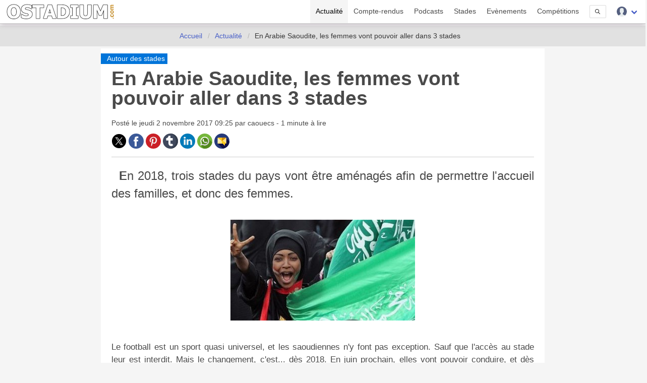

--- FILE ---
content_type: text/html; charset=UTF-8
request_url: https://www.ostadium.com/news/1035/2017-11-02-en-arabie-saoudite-les-femmes-vont-pouvoir-aller-dans-3-stades
body_size: 9018
content:
<!doctype html>
<html lang="fr" prefix="og: http://ogp.me/ns#" itemscope itemtype="https://schema.org/WebPage">
<head>
    <meta charset="utf-8">
<meta name="viewport" content="width=device-width, initial-scale=1">
<title>En Arabie Saoudite, les femmes vont pouvoir aller dans 3 stades • OStadium.com</title>
<link rel="preconnect" href="https://www.ostadium.com/">
<link rel="dns-prefetch" href="https://www.ostadium.com/">
<link rel="prerender" href="https://www.ostadium.com/">
<link rel="alternate" href="https://www.ostadium.com/xml/news.xml" type="application/rss+xml" title="OStadium.com">
<link rel="alternate" title="OStadium.com" type="application/json" href="/feed.json">
<link rel="apple-touch-icon" href="https://www.ostadium.com/assets/ui/apple-touch-icon.png?v=A0RAkQ96B7">
<link rel="apple-touch-startup-image" href="https://www.ostadium.com/startup-image-320x460.png">
<link rel="icon" href="https://www.ostadium.com/safari-pinned-tab.svg" type="image/svg+xml" sizes="any">
<link rel="icon" type="image/png" href="https://www.ostadium.com/assets/ui/apple-touch-icon.png?v=A0RAkQ96B7" sizes="192x192">
<link rel="icon" type="image/x-icon" href="https://www.ostadium.com/favicon.ico">
<link rel="index" href="https://www.ostadium.com">
<link rel="manifest" href="/manifest.webmanifest">
<meta name="mobile-web-app-capable" content="yes" />
<meta name="apple-mobile-web-app-capable" content="yes">
<meta name="apple-mobile-web-app-status-bar-style" content="black-translucent">
<meta name="apple-mobile-web-app-title" content="OStadium.com">
<meta name="application-name" content="OStadium.com">
<meta name="googlebot" content="index,follow">
<meta name="rating" content="General">
<meta name="robots" content="index,follow">
<meta name="twitter:dnt" content="on">
<meta name="msapplication-config" content="https://www.ostadium.com/browserconfig.xml" />
<meta name="theme-color" content="#f5f5f5">
<link rel="yandex-tableau-widget" href="https://www.ostadium.com/assets/ui/yandex-browser-manifest.json">
<link rel="search" type="application/opensearchdescription+xml" href="https://www.ostadium.com/opensearch.xml" title="">
<link rel="mask-icon" href="https://www.ostadium.com/safari-pinned-tab.svg?v=A0RAkQ96B7" color="#2b5797">
<meta name="author" content="Aperdia">
<meta name="geo.placename" content="Toulouse" />
<meta name="geo.position" content="43.604652;1.444209" />
<meta name="geo.region" content="FR" />
<meta name="ICBM" content="43.604652, 1.444209" />
  <meta property="fb:page_id" content="244850809020335">
  <meta property="fb:pages" content="244850809020335">
  <meta property="twitter:account_id" content="4503599628614314">
<link rel="me" href="https://x.com/OStadiumNews">
  <meta name="monetization" content="$ilp.uphold.com/zP8qy9UkzZpr">
<meta property="og:type" content="article" /><meta property="article:author" content="caouecs" /><meta property="article:section" content="Autour des stades" /><meta property="article:published_time" content="2017-11-02T09:25:06+01:00" /><meta property="og:site_name" content="OStadium.com" /><meta property="og:title" content="En Arabie Saoudite, les femmes vont pouvoir aller dans 3 stades • OStadium.com" /><meta property="og:description" content="En 2018, trois stades du pays vont être aménagés afin de permettre l'accueil des familles, et donc des femmes.
" /><meta property="og:image" content="https://static.ostadium.com/galleries/307cdd05c0-saudyan-arabiayum-ka-n36786-1-illus.jpg" /><meta property="og:url" content="https://www.ostadium.com/news/1035/2017-11-02-en-arabie-saoudite-les-femmes-vont-pouvoir-aller-dans-3-stades" /><meta property="type" content="article" /><meta name="description" content="En 2018, trois stades du pays vont être aménagés afin de permettre l'accueil des familles, et donc des femmes.
"><meta name="keywords" content="stades, arena, enceinte sportive, enceintes sportives,arabie saoudite, football"><meta itemprop="datePublished" content="2017-11-02T09:25:06+01:00"><meta itemprop="dateModified" content="2022-06-10T15:32:16+02:00"><link rel="canonical" href="https://www.ostadium.com/news/1035/2017-11-02-en-arabie-saoudite-les-femmes-vont-pouvoir-aller-dans-3-stades"/><link rel="amphtml" href="https://www.ostadium.com/news/amp/1035/2017-11-02-en-arabie-saoudite-les-femmes-vont-pouvoir-aller-dans-3-stades"><meta itemprop="name" content="En Arabie Saoudite, les femmes vont pouvoir aller dans 3 stades • OStadium.com" /><meta itemprop="description" content="En 2018, trois stades du pays vont être aménagés afin de permettre l'accueil des familles, et donc des femmes.
" /><meta itemprop="image" content="https://static.ostadium.com/galleries/307cdd05c0-saudyan-arabiayum-ka-n36786-1-illus.jpg" /><link rel="alternate" href="https://www.ostadium.com/xml/actu_1035.xml" type="application/rss+xml" title="En Arabie Saoudite, les femmes vont pouvoir aller dans 3 stades" /><meta property="article:tag" content="arabie saoudite" /><meta property="article:tag" content="football" /><meta property="article:see_also" content="https://www.ostadium.com/news/2345/2023-10-09-coup-de-pouce-de-la-fifa-pour-arabie-saoudite-2034" /><meta property="article:see_also" content="https://www.ostadium.com/news/2417/2024-11-19-stade-de-92-000-places-en-arabie-saoudite" /><meta property="article:see_also" content="https://www.ostadium.com/news/1089/2018-01-10-vendredi-les-femmes-darabie-saoudite-seront-dans-les-stades" /><meta property="article:see_also" content="https://www.ostadium.com/news/281/2014-12-16-une-supportrice-arretee-au-stade-en-arabie-saoudite" /><meta property="article:see_also" content="https://www.ostadium.com/news/1143/2018-03-11-le-plus-grand-stade-du-monde-sera-en-irak-offert-par-larabie-saoudite" /><meta property="article:see_also" content="https://www.ostadium.com/news/1136/2018-03-06-larabie-saoudite-offre-un-stade-a-lirak" /><meta property="article:see_also" content="https://www.ostadium.com/news/2466/2025-10-29-sky-stadium-pour-larabie-saoudite" /><meta property="article:see_also" content="https://www.ostadium.com/news/1390/2019-02-13-delegation-saoudienne-en-irak-pour-le-grand-stade" /><meta name="twitter:site" content="@OStadiumNews"><meta name="twitter:card" content="summary_large_image"><meta name="twitter:title" content="En Arabie Saoudite, les femmes vont pouvoir aller dans 3 stades • OStadium.com"><meta name="twitter:description" content="En 2018, trois stades du pays vont être aménagés afin de permettre l'accueil des familles, et donc des femmes.
"><meta name="twitter:url" content="https://www.ostadium.com/news/1035/2017-11-02-en-arabie-saoudite-les-femmes-vont-pouvoir-aller-dans-3-stades"><script type="application/ld+json">{"@context":"https:\/\/schema.org","@type":"NewsArticle","mainEntityOfPage":"https:\/\/www.ostadium.com\/news\/1035\/2017-11-02-en-arabie-saoudite-les-femmes-vont-pouvoir-aller-dans-3-stades","image":{"@type":"ImageObject","url":"https:\/\/static.ostadium.com\/galleries\/307cdd05c0-saudyan-arabiayum-ka-n36786-1-illus.jpg","height":"432","width":"768"},"headline":"En Arabie Saoudite, les femmes vont pouvoir aller dans 3 stades \u2022 OStadium.com","author":{"@type":"Person","name":"Caouecs","jobTitle":"redactor"},"publisher":{"@type":"Organization","name":"OStadium.com","logo":{"@type":"ImageObject","url":"\/assets\/ui\/card_default.jpg","width":"114","height":"114"}},"datePublished":"2017-11-02T09:25:06+01:00","dateModified":"2022-06-10T15:32:16+02:00"}</script>
</head>
<body>
  <nav class="navbar navbar--fixed" aria-label="main navigation" id="navbar--main">
    <div class="container">
      <div class="navbar-brand">
        <a href="https://www.ostadium.com" class="navbar-item is-brand">
          <img src="/assets/ui/logo-ostadium.png" alt="OStadium.com" >

        </a>
        <div class="navbar-burger burger" id="burger" data-burger="navbar-menu">
          <span></span>
          <span></span>
          <span></span>
        </div>
      </div>

      <div class="navbar-menu">
        <div class="navbar-end">
                        <a
                      class="navbar-item is-active"
                                href="/actualite">
            Actualité
          </a>
                  <a
                      class="navbar-item"
                                href="/compte-rendus">
            Compte-rendus
          </a>
                  <a
                      class="navbar-item"
                                href="/podcasts">
            Podcasts
          </a>
                  <a
                      class="navbar-item"
                                href="/stades">
            Stades
          </a>
                  <a
                      class="navbar-item"
                                href="/evenements">
            Evènements
          </a>
                  <a
                      class="navbar-item"
                                href="/competitions">
            Compétitions
          </a>
                  <a href="/search" class="navbar-item is-hidden-desktop">
            Recherche
          </a>
          <div class="navbar-item is-hidden-touch">
            <a class="modal-button button is-small" id="modalSearch" data-target="modal-search">
              <svg enable-background="new 0 0 487.95 487.95" viewBox="0 0 487.95 487.95" xmlns="http://www.w3.org/2000/svg" width="10"><path d="m481.8 453-140-140.1c27.6-33.1 44.2-75.4 44.2-121.6 0-105.4-86.5-191.1-192.9-191.1s-193.1 85.8-193.1 191.2 86.5 191.1 192.9 191.1c45.2 0 86.8-15.5 119.8-41.4l140.5 140.5c8.2 8.2 20.4 8.2 28.6 0s8.2-20.4 0-28.6zm-440.8-261.6c0-82.8 68.2-150.1 151.9-150.1s151.9 67.3 151.9 150.1-68.2 150.1-151.9 150.1-151.9-67.4-151.9-150.1z"/></svg>
            </a>
          </div>
          <div class="navbar-item has-dropdown is-hoverable">
            <div class="navbar-link">
              <img src="https://www.ostadium.com/assets/ui/svg/admin/color/user.svg" width="20" alt="User">
            </div>
            <div id="moreDropdown" class="navbar-dropdown is-boxed is-right">
                                      <a href="https://www.ostadium.com/identification" class="navbar-item">Connexion</a>
              <hr class="navbar-divider">
              <a href="https://www.ostadium.com/inscription" class="navbar-item">Inscription</a>
                        </div>
          </div>
        </div>
      </div>
    </div>
    <section class="nav-search-mobile">
      <form action="/search" method="get" class="navbar-item is-visible-mobile" role="search">
        <div class="field has-addons">
          <p class="control">
            <input class="input is-small" type="search" name="q" placeholder="Recherche dans le site">
          </p>
          <p class="control">
            <button class="button is-small" type="submit">
              <svg enable-background="new 0 0 487.95 487.95" viewBox="0 0 487.95 487.95" xmlns="http://www.w3.org/2000/svg" width="15"><path d="m481.8 453-140-140.1c27.6-33.1 44.2-75.4 44.2-121.6 0-105.4-86.5-191.1-192.9-191.1s-193.1 85.8-193.1 191.2 86.5 191.1 192.9 191.1c45.2 0 86.8-15.5 119.8-41.4l140.5 140.5c8.2 8.2 20.4 8.2 28.6 0s8.2-20.4 0-28.6zm-440.8-261.6c0-82.8 68.2-150.1 151.9-150.1s151.9 67.3 151.9 150.1-68.2 150.1-151.9 150.1-151.9-67.4-151.9-150.1z"/></svg>
            </button>
          </p>
        </div>
      </form>
    </section>
  </nav>

  <section class="nav--sub"> &nbsp; </section>

    <nav class="breadcrumb is-centered" aria-label="breadcrumbs" itemscope itemtype="http://schema.org/BreadcrumbList">
  <ul>
      <li  itemprop="itemListElement" itemscope itemtype="http://schema.org/ListItem">
      <a itemprop="item" href="/"><span itemprop="name">Accueil</span></a>
        <meta itemprop="position" content="1" />
    </li>
            <li  itemprop="itemListElement" itemscope itemtype="http://schema.org/ListItem">
      <a itemprop="item" href="https://www.ostadium.com/actualite"><span itemprop="name">Actualité</span></a>
        <meta itemprop="position" content="2" />
    </li>
                <li  class="is-hidden-mobile is-active" itemprop="itemListElement" itemscope itemtype="http://schema.org/ListItem">
      <a itemprop="item" class="is-active"><span itemprop="name">En Arabie Saoudite, les femmes vont pouvoir aller dans 3 stades</span></a>
        <meta itemprop="position" content="3" />
    </li>
        </ul>
</nav>


  <main id="content">
      <div class="container">
  

<div class="columns columns--center">
  <div class="column is-9 article actu">
      <div class="print--only print--logo">
  <img src="https://www.ostadium.com/assets/ui/logo-ostadium.png" alt="OStadium.com" width="250">
</div>

  <article class="actu" itemscope itemtype="http://schema.org/BlogPosting">
    <header>
      <div class="ribbon">
        <a href="https://www.ostadium.com/actualite/theme/autour-des-stades">
          Autour des stades
        </a>
      </div>

      
      <h1>En Arabie Saoudite, les femmes vont pouvoir aller dans 3 stades</h1>
      <p>
        Posté le
        <time datetime="%2017-%11-%02" itemprop="datePublished">
          jeudi 2 novembre 2017 09:25
        </time>
         par
        <span itemprop="author" itemscope itemtype="http://schema.org/Person">
          <span itemprop="name">caouecs</span>
        </span>

                - 1 minute à lire
      </p>
      <div class="columns">
        <div class="column">
          <p class="social print--no">
            <a href="https://twitter.com/intent/tweet?text=En+Arabie+Saoudite%2C+les+femmes+vont+pouvoir+aller+dans+3+stades&amp;url=https%3A%2F%2Fwww.ostadium.com%2Fnews%2F1035%2F2017-11-02-en-arabie-saoudite-les-femmes-vont-pouvoir-aller-dans-3-stades&amp;via=OStadiumNews" target="_blank" title="Partager sur Twitter">
    <img data-src="/assets/ui/svg/social/twitter.svg" width="30" class="lazy" alt="Partager sur Twitter">
  </a>
  <a href="https://www.facebook.com/sharer/sharer.php?u=https%3A%2F%2Fwww.ostadium.com%2Fnews%2F1035%2F2017-11-02-en-arabie-saoudite-les-femmes-vont-pouvoir-aller-dans-3-stades" target="_blank" title="Partager sur Facebook">
    <img data-src="/assets/ui/svg/social/facebook.svg" width="30" class="lazy" alt="Partager sur Facebook">
  </a>
  <a href="https://pinterest.com/pin/create/button/?url=https%3A%2F%2Fwww.ostadium.com%2Fnews%2F1035%2F2017-11-02-en-arabie-saoudite-les-femmes-vont-pouvoir-aller-dans-3-stades&amp;description=En+Arabie+Saoudite%2C+les+femmes+vont+pouvoir+aller+dans+3+stades&amp;media=https://static.ostadium.com/galleries/307cdd05c0-saudyan-arabiayum-ka-n36786-1-illus.jpg" target="_blank" title="Pin sur Pinterest">
    <img data-src="/assets/ui/svg/social/pinterest.svg" width="30" class="lazy" alt="Pin sur Pinterest">
  </a>
  <a href="https://www.tumblr.com/share/link?url=https%3A%2F%2Fwww.ostadium.com%2Fnews%2F1035%2F2017-11-02-en-arabie-saoudite-les-femmes-vont-pouvoir-aller-dans-3-stades&amp;name=En+Arabie+Saoudite%2C+les+femmes+vont+pouvoir+aller+dans+3+stades" target="_blank" title="Partager sur Tumblr">
    <img data-src="/assets/ui/svg/social/tumblr.svg" width="30" class="lazy" alt="Partager sur Tumblr">
  </a>
  <a href="https://www.linkedin.com/shareArticle?mini=true&amp;url=https%3A%2F%2Fwww.ostadium.com%2Fnews%2F1035%2F2017-11-02-en-arabie-saoudite-les-femmes-vont-pouvoir-aller-dans-3-stades&amp;title=En+Arabie+Saoudite%2C+les+femmes+vont+pouvoir+aller+dans+3+stades&amp;source=https%3A%2F%2Fwww.ostadium.com%2Fnews%2F1035%2F2017-11-02-en-arabie-saoudite-les-femmes-vont-pouvoir-aller-dans-3-stades&amp;summary=" target="_blank" title="Partager sur LinkedIn">
    <img data-src="/assets/ui/svg/social/linkedin.svg" width="30" class="lazy" alt="Partager sur LinkedIn">
  </a>
  <a href="whatsapp://send?text=En+Arabie+Saoudite%2C+les+femmes+vont+pouvoir+aller+dans+3+stades%20https%3A%2F%2Fwww.ostadium.com%2Fnews%2F1035%2F2017-11-02-en-arabie-saoudite-les-femmes-vont-pouvoir-aller-dans-3-stades" target="_blank" title="Partager sur Whatapps">
    <img data-src="/assets/ui/svg/social/whatsapp.svg" width="30" class="lazy" alt="Partager sur Whatapps">
  </a>
  <a href="mailto:?subject=En+Arabie+Saoudite%2C+les+femmes+vont+pouvoir+aller+dans+3+stades&amp;body=https%3A%2F%2Fwww.ostadium.com%2Fnews%2F1035%2F2017-11-02-en-arabie-saoudite-les-femmes-vont-pouvoir-aller-dans-3-stades" target="_blank" title="Envoyer par email">
    <img data-src="/assets/ui/svg/social/email.svg" width="30" class="lazy" alt="Envoyer par email">
  </a>

          </p>
        </div>
        <div class="column">
                </div>
      </div>
    </header>
    <section class="content" itemprop="articleBody">
      <p>En 2018, trois stades du pays vont être aménagés afin de permettre l'accueil des familles, et donc des femmes.</p>
<figure class="st-image" role="group">
  <img src="https://static.ostadium.com/galleries/307cdd05c0-saudyan-arabiayum-ka-n36786-1-illus.jpg" alt="" />
</figure>
<p>Le football est un sport quasi universel, et les saoudiennes n'y font pas exception. Sauf que l'accès au stade leur est interdit. Mais le changement, c'est... dès 2018. En juin prochain, elles vont pouvoir conduire, et dès janvier, elles vont pouvoir aller supporter leur équipe préférée... en famille. Trois stades du pays vont être aménagés afin de pouvoir accueillir ces dames, à Djeddah, Dammam et Riyad ; les femmes et les hommes doivent être séparés pour respecter les lois du pays.</p>
<p>Le 23 septembre dernier, une tribune du stade de Riyad avait accueilli des familles pour un concert et un feu d'artifice pour célébrer la fête nationale ; une première révolution qui a sans doute permis d'obtenir ce nouveau décret. Avec l'arrivée au pouvoir de Mohammed ben Salmane Al Saoud, prince héritier du royaume, la société saoudienne se transforme lentement mais sûrement.</p>

    </section>
    <footer>
              <div class="tags" itemprop="keywords">
                  <span class="tag"><a href="/actualite/tag/arabie+saoudite">arabie saoudite</a></span>
                  <span class="tag"><a href="/actualite/tag/football">football</a></span>
                </div>
          </footer>
  </article>

  <div class="columns article--pagination print--no">
        <div class="column is-5 article--pagination-previous">
      <a href="/news/1034/louisville-city-fc-securise-les-fonds-pour-son-futur-stade-de-football">
        <div class="article--pagination-element">
          <span>&lt; Louisville City FC sécurise les fonds pour son futur stade de football</span>
          <br>Le club du Kentucky a réussi à sécuriser le financement privé-public de sa future enceinte de 10.000...
        </div>
      </a>
    </div>
        <div class="column is-5 is-offset-2 article--pagination-next">
      <a href="/news/1036/florence-accueille-la-coupe-du-monde-2018-de-quidditch">
        <div class="article--pagination-element">
          <span>Florence accueille la Coupe du Monde 2018 de Quidditch &gt;</span>
          <br>La quatrième édition sera donc en Italie du 27 juin au 2 juillet, avec pas moins de 31 équipes et 50...
        </div>
      </a>
    </div>
    </div>

  
  <h2 class="title see-more print--no">En voir plus...</h2>
  <div class="columns is-multiline print--no">
        
          <div class="column is-3-desktop is-6-tablet is-12-mobile">
  
  <a href="https://www.ostadium.com/news/2345/2023-10-09-coup-de-pouce-de-la-fifa-pour-arabie-saoudite-2034" title="Coup de pouce de la FIFA pour Arabie Saoudite 2034">
    <div class="card actu" itemscope itemtype="https://schema.org/NewsArticle">
      <div class="card-image">
        <figure role="group">
          <img src="https://www.ostadium.com/assets/ui/card_default.jpg" class="lazy" data-src="https://static.ostadium.com/galleries/fifa-thumb.jpg" itemprop="image" alt="Coup de pouce de la FIFA pour Arabie Saoudite 2034">
        </figure>
      </div>
      <div class="ribbon" itemprop="articleSection">
        Organisation
      </div>
      <div class="card-content">
        <p class="subtitle" itemprop="name">Coup de pouce de la FIFA pour Arabie Saoudite 2034</p>

        <div class="content content-limited" itemprop="articleBody">
          L'instance mondiale du football a décidé d'assouplir ses règles. Pour permettre à un nouveau pays du Moyen-Orient d'accueillir une édition de la Coupe du Monde ?
        </div>
        <time datetime="2023-10-09">
          Le 9 octobre 2023
        </time>
      </div>

    <meta itemprop="headline" content="Coup de pouce de la FIFA pour Arabie Saoudite 2034">
          <meta itemprop="datePublished" content="2023-10-09">
          <meta itemprop="dateModified" content="2023-10-09">
          <meta itemprop="mainEntityOfPage" content="https://www.ostadium.com/news/2345/2023-10-09-coup-de-pouce-de-la-fifa-pour-arabie-saoudite-2034">
          <meta itemprop="url" content="https://www.ostadium.com/news/2345/2023-10-09-coup-de-pouce-de-la-fifa-pour-arabie-saoudite-2034">
          <div itemprop="image" itemscope itemtype="https://schema.org/ImageObject">
        <meta itemprop="url" content="https://static.ostadium.com/galleries/fifa-thumb.jpg">
        <meta itemprop="width" content="768">
        <meta itemprop="height" content="432">
      </div>
              <div itemprop="author" itemscope itemtype="https://schema.org/Person">
        <meta itemprop="name" content="caouecs">
      </div>
      
  <div itemprop="publisher" itemscope itemtype="https://schema.org/Organization">
    <meta itemprop="name" content="OStadium.com">
    <div itemprop="logo" itemscope itemtype="https://schema.org/ImageObject">
      <meta itemprop="url" content="/assets/ui/card_default.jpg">
      <meta itemprop="width" content="114">
      <meta itemprop="height" content="114">
    </div>
  </div>

    </div>
  </a>

      </div>
            <div class="column is-3-desktop is-6-tablet is-12-mobile">
  
  <a href="https://www.ostadium.com/news/2417/2024-11-19-stade-de-92-000-places-en-arabie-saoudite" title="Stade de 92 000 places en Arabie Saoudite">
    <div class="card actu" itemscope itemtype="https://schema.org/NewsArticle">
      <div class="card-image">
        <figure role="group">
          <img src="https://www.ostadium.com/assets/ui/card_default.jpg" class="lazy" data-src="https://www.ostadium.com/galleries/king-salman-international-stadium-thumb.jpg" itemprop="image" alt="Stade de 92 000 places en Arabie Saoudite">
        </figure>
      </div>
      <div class="ribbon" itemprop="articleSection">
        Concept
      </div>
      <div class="card-content">
        <p class="subtitle" itemprop="name">Stade de 92 000 places en Arabie Saoudite</p>

        <div class="content content-limited" itemprop="articleBody">
          Le pays du Moyen-Orient dévoile un projet de stade de football pour son équipe nationale et de la Coupe du Monde FIFA 2034. Mais il y en aura aussi pour tout le monde.
        </div>
        <time datetime="2024-11-19">
          Le 19 novembre 2024
        </time>
      </div>

    <meta itemprop="headline" content="Stade de 92 000 places en Arabie Saoudite">
          <meta itemprop="datePublished" content="2024-11-19">
          <meta itemprop="dateModified" content="2024-11-19">
          <meta itemprop="mainEntityOfPage" content="https://www.ostadium.com/news/2417/2024-11-19-stade-de-92-000-places-en-arabie-saoudite">
          <meta itemprop="url" content="https://www.ostadium.com/news/2417/2024-11-19-stade-de-92-000-places-en-arabie-saoudite">
          <div itemprop="image" itemscope itemtype="https://schema.org/ImageObject">
        <meta itemprop="url" content="https://www.ostadium.com/galleries/king-salman-international-stadium-thumb.jpg">
        <meta itemprop="width" content="768">
        <meta itemprop="height" content="432">
      </div>
              <div itemprop="author" itemscope itemtype="https://schema.org/Person">
        <meta itemprop="name" content="caouecs">
      </div>
      
  <div itemprop="publisher" itemscope itemtype="https://schema.org/Organization">
    <meta itemprop="name" content="OStadium.com">
    <div itemprop="logo" itemscope itemtype="https://schema.org/ImageObject">
      <meta itemprop="url" content="/assets/ui/card_default.jpg">
      <meta itemprop="width" content="114">
      <meta itemprop="height" content="114">
    </div>
  </div>

    </div>
  </a>

      </div>
            <div class="column is-3-desktop is-6-tablet is-12-mobile">
  
  <a href="https://www.ostadium.com/news/1089/2018-01-10-vendredi-les-femmes-darabie-saoudite-seront-dans-les-stades" title="Vendredi, les femmes d'Arabie Saoudite seront dans les stades">
    <div class="card actu" itemscope itemtype="https://schema.org/NewsArticle">
      <div class="card-image">
        <figure role="group">
          <img src="https://www.ostadium.com/assets/ui/card_default.jpg" class="lazy" data-src="https://static.ostadium.com/galleries/307cdd05c0-saudyan-arabiayum-ka-n36786-1-thumb.jpg" itemprop="image" alt="Vendredi, les femmes d&#039;Arabie Saoudite seront dans les stades">
        </figure>
      </div>
      <div class="ribbon" itemprop="articleSection">
        Supporters
      </div>
      <div class="card-content">
        <p class="subtitle" itemprop="name">Vendredi, les femmes d'Arabie Saoudite seront dans les stades</p>

        <div class="content content-limited" itemprop="articleBody">
          En fin de semaine, les familles et surtout les saoudiennes vont se retrouver dans un stade de football à Riyad.
        </div>
        <time datetime="2018-01-10">
          Le 10 janvier 2018
        </time>
      </div>

    <meta itemprop="headline" content="Vendredi, les femmes d'Arabie Saoudite seront dans les stades">
          <meta itemprop="datePublished" content="2018-01-10">
          <meta itemprop="dateModified" content="2018-01-10">
          <meta itemprop="mainEntityOfPage" content="https://www.ostadium.com/news/1089/2018-01-10-vendredi-les-femmes-darabie-saoudite-seront-dans-les-stades">
          <meta itemprop="url" content="https://www.ostadium.com/news/1089/2018-01-10-vendredi-les-femmes-darabie-saoudite-seront-dans-les-stades">
          <div itemprop="image" itemscope itemtype="https://schema.org/ImageObject">
        <meta itemprop="url" content="https://static.ostadium.com/galleries/307cdd05c0-saudyan-arabiayum-ka-n36786-1-thumb.jpg">
        <meta itemprop="width" content="768">
        <meta itemprop="height" content="432">
      </div>
              <div itemprop="author" itemscope itemtype="https://schema.org/Person">
        <meta itemprop="name" content="caouecs">
      </div>
      
  <div itemprop="publisher" itemscope itemtype="https://schema.org/Organization">
    <meta itemprop="name" content="OStadium.com">
    <div itemprop="logo" itemscope itemtype="https://schema.org/ImageObject">
      <meta itemprop="url" content="/assets/ui/card_default.jpg">
      <meta itemprop="width" content="114">
      <meta itemprop="height" content="114">
    </div>
  </div>

    </div>
  </a>

      </div>
            <div class="column is-3-desktop is-6-tablet is-12-mobile">
  
  <a href="https://www.ostadium.com/news/281/2014-12-16-une-supportrice-arretee-au-stade-en-arabie-saoudite" title="Une supportrice arrêtée au stade en Arabie Saoudite">
    <div class="card actu" itemscope itemtype="https://schema.org/NewsArticle">
      <div class="card-image">
        <figure role="group">
          <img src="https://www.ostadium.com/assets/ui/card_default.jpg" class="lazy" data-src="https://static.ostadium.com/galleries/une-supportrice-arretee-au-stade-en-arabie-saoudite-thumb.jpg" itemprop="image" alt="Une supportrice arrêtée au stade en Arabie Saoudite">
        </figure>
      </div>
      <div class="ribbon" itemprop="articleSection">
        Supporters
      </div>
      <div class="card-content">
        <p class="subtitle" itemprop="name">Une supportrice arrêtée au stade en Arabie Saoudite</p>

        <div class="content content-limited" itemprop="articleBody">
          En Arabie Saoudite, les femmes sont interdites dans les stades, une jeune supportrice a pourtant voulu voir son équipe préférée. Malheureusement elle n'est pas passée inaperçue et a été arrêtée.
        </div>
        <time datetime="2014-12-16">
          Le 16 décembre 2014
        </time>
      </div>

    <meta itemprop="headline" content="Une supportrice arrêtée au stade en Arabie Saoudite">
          <meta itemprop="datePublished" content="2014-12-16">
          <meta itemprop="dateModified" content="2014-12-16">
          <meta itemprop="mainEntityOfPage" content="https://www.ostadium.com/news/281/2014-12-16-une-supportrice-arretee-au-stade-en-arabie-saoudite">
          <meta itemprop="url" content="https://www.ostadium.com/news/281/2014-12-16-une-supportrice-arretee-au-stade-en-arabie-saoudite">
          <div itemprop="image" itemscope itemtype="https://schema.org/ImageObject">
        <meta itemprop="url" content="https://static.ostadium.com/galleries/une-supportrice-arretee-au-stade-en-arabie-saoudite-thumb.jpg">
        <meta itemprop="width" content="768">
        <meta itemprop="height" content="432">
      </div>
              <div itemprop="author" itemscope itemtype="https://schema.org/Person">
        <meta itemprop="name" content="caouecs">
      </div>
      
  <div itemprop="publisher" itemscope itemtype="https://schema.org/Organization">
    <meta itemprop="name" content="OStadium.com">
    <div itemprop="logo" itemscope itemtype="https://schema.org/ImageObject">
      <meta itemprop="url" content="/assets/ui/card_default.jpg">
      <meta itemprop="width" content="114">
      <meta itemprop="height" content="114">
    </div>
  </div>

    </div>
  </a>

      </div>
            <div class="column is-3-desktop is-6-tablet is-12-mobile">
  
  <a href="https://www.ostadium.com/news/1143/2018-03-11-le-plus-grand-stade-du-monde-sera-en-irak-offert-par-larabie-saoudite" title="Le plus grand stade du monde sera en Irak, offert par l'Arabie Saoudite">
    <div class="card actu" itemscope itemtype="https://schema.org/NewsArticle">
      <div class="card-image">
        <figure role="group">
          <img src="https://www.ostadium.com/assets/ui/card_default.jpg" class="lazy" data-src="https://static.ostadium.com/galleries/stade-de-135000-places-pour-lirak-offert-par-larabie-saoudite-thumb.jpg" itemprop="image" alt="Le plus grand stade du monde sera en Irak, offert par l&#039;Arabie Saoudite">
        </figure>
      </div>
      <div class="ribbon" itemprop="articleSection">
        Autour des stades
      </div>
      <div class="card-content">
        <p class="subtitle" itemprop="name">Le plus grand stade du monde sera en Irak, offert par l'Arabie Saoudite</p>

        <div class="content content-limited" itemprop="articleBody">
          Le roi Al Saoud avait annoncé offrir un stade à son voisin, cela sera tout simplement le plus grand du monde.
        </div>
        <time datetime="2018-03-11">
          Le 11 mars 2018
        </time>
      </div>

    <meta itemprop="headline" content="Le plus grand stade du monde sera en Irak, offert par l'Arabie Saoudite">
          <meta itemprop="datePublished" content="2018-03-11">
          <meta itemprop="dateModified" content="2018-03-11">
          <meta itemprop="mainEntityOfPage" content="https://www.ostadium.com/news/1143/2018-03-11-le-plus-grand-stade-du-monde-sera-en-irak-offert-par-larabie-saoudite">
          <meta itemprop="url" content="https://www.ostadium.com/news/1143/2018-03-11-le-plus-grand-stade-du-monde-sera-en-irak-offert-par-larabie-saoudite">
          <div itemprop="image" itemscope itemtype="https://schema.org/ImageObject">
        <meta itemprop="url" content="https://static.ostadium.com/galleries/stade-de-135000-places-pour-lirak-offert-par-larabie-saoudite-thumb.jpg">
        <meta itemprop="width" content="768">
        <meta itemprop="height" content="432">
      </div>
              <div itemprop="author" itemscope itemtype="https://schema.org/Person">
        <meta itemprop="name" content="caouecs">
      </div>
      
  <div itemprop="publisher" itemscope itemtype="https://schema.org/Organization">
    <meta itemprop="name" content="OStadium.com">
    <div itemprop="logo" itemscope itemtype="https://schema.org/ImageObject">
      <meta itemprop="url" content="/assets/ui/card_default.jpg">
      <meta itemprop="width" content="114">
      <meta itemprop="height" content="114">
    </div>
  </div>

    </div>
  </a>

      </div>
            <div class="column is-3-desktop is-6-tablet is-12-mobile">
  
  <a href="https://www.ostadium.com/news/1136/2018-03-06-larabie-saoudite-offre-un-stade-a-lirak" title="L'Arabie Saoudite offre un stade à l'Irak">
    <div class="card actu" itemscope itemtype="https://schema.org/NewsArticle">
      <div class="card-image">
        <figure role="group">
          <img src="https://www.ostadium.com/assets/ui/card_default.jpg" class="lazy" data-src="https://static.ostadium.com/galleries/equipe-irak-football-2018-thumb.jpg" itemprop="image" alt="L&#039;Arabie Saoudite offre un stade à l&#039;Irak">
        </figure>
      </div>
      <div class="ribbon" itemprop="articleSection">
        Autour des stades
      </div>
      <div class="card-content">
        <p class="subtitle" itemprop="name">L'Arabie Saoudite offre un stade à l'Irak</p>

        <div class="content content-limited" itemprop="articleBody">
          Afin de sceller le retour des bonnes relations entre les deux, le Royaume a décidé d'aider son voisin pour retrouver l'habilitation de la FIFA.
        </div>
        <time datetime="2018-03-06">
          Le 6 mars 2018
        </time>
      </div>

    <meta itemprop="headline" content="L'Arabie Saoudite offre un stade à l'Irak">
          <meta itemprop="datePublished" content="2018-03-06">
          <meta itemprop="dateModified" content="2018-03-06">
          <meta itemprop="mainEntityOfPage" content="https://www.ostadium.com/news/1136/2018-03-06-larabie-saoudite-offre-un-stade-a-lirak">
          <meta itemprop="url" content="https://www.ostadium.com/news/1136/2018-03-06-larabie-saoudite-offre-un-stade-a-lirak">
          <div itemprop="image" itemscope itemtype="https://schema.org/ImageObject">
        <meta itemprop="url" content="https://static.ostadium.com/galleries/equipe-irak-football-2018-thumb.jpg">
        <meta itemprop="width" content="768">
        <meta itemprop="height" content="432">
      </div>
              <div itemprop="author" itemscope itemtype="https://schema.org/Person">
        <meta itemprop="name" content="caouecs">
      </div>
      
  <div itemprop="publisher" itemscope itemtype="https://schema.org/Organization">
    <meta itemprop="name" content="OStadium.com">
    <div itemprop="logo" itemscope itemtype="https://schema.org/ImageObject">
      <meta itemprop="url" content="/assets/ui/card_default.jpg">
      <meta itemprop="width" content="114">
      <meta itemprop="height" content="114">
    </div>
  </div>

    </div>
  </a>

      </div>
            <div class="column is-3-desktop is-6-tablet is-12-mobile">
  
  <a href="https://www.ostadium.com/news/2466/2025-10-29-sky-stadium-pour-larabie-saoudite" title="Sky Stadium pour l'Arabie Saoudite">
    <div class="card actu" itemscope itemtype="https://schema.org/NewsArticle">
      <div class="card-image">
        <figure role="group">
          <img src="https://www.ostadium.com/assets/ui/card_default.jpg" class="lazy" data-src="https://www.ostadium.com/galleries/neom-stadium-001-thumb.jpg" itemprop="image" alt="Sky Stadium pour l&#039;Arabie Saoudite">
        </figure>
      </div>
      <div class="ribbon" itemprop="articleSection">
        Concept
      </div>
      <div class="card-content">
        <p class="subtitle" itemprop="name">Sky Stadium pour l'Arabie Saoudite</p>

        <div class="content content-limited" itemprop="articleBody">
          L'hôte de la Coupe du Monde FIFA 2034 a eu une idée incroyable : mettre un stade de 45 000 places sur un immeuble de 350 mètres de haut.
        </div>
        <time datetime="2025-10-29">
          Le 29 octobre 2025
        </time>
      </div>

    <meta itemprop="headline" content="Sky Stadium pour l'Arabie Saoudite">
          <meta itemprop="datePublished" content="2025-10-29">
          <meta itemprop="dateModified" content="2025-10-29">
          <meta itemprop="mainEntityOfPage" content="https://www.ostadium.com/news/2466/2025-10-29-sky-stadium-pour-larabie-saoudite">
          <meta itemprop="url" content="https://www.ostadium.com/news/2466/2025-10-29-sky-stadium-pour-larabie-saoudite">
          <div itemprop="image" itemscope itemtype="https://schema.org/ImageObject">
        <meta itemprop="url" content="https://www.ostadium.com/galleries/neom-stadium-001-thumb.jpg">
        <meta itemprop="width" content="768">
        <meta itemprop="height" content="432">
      </div>
              <div itemprop="author" itemscope itemtype="https://schema.org/Person">
        <meta itemprop="name" content="caouecs">
      </div>
      
  <div itemprop="publisher" itemscope itemtype="https://schema.org/Organization">
    <meta itemprop="name" content="OStadium.com">
    <div itemprop="logo" itemscope itemtype="https://schema.org/ImageObject">
      <meta itemprop="url" content="/assets/ui/card_default.jpg">
      <meta itemprop="width" content="114">
      <meta itemprop="height" content="114">
    </div>
  </div>

    </div>
  </a>

      </div>
            <div class="column is-3-desktop is-6-tablet is-12-mobile">
  
  <a href="https://www.ostadium.com/news/1390/2019-02-13-delegation-saoudienne-en-irak-pour-le-grand-stade" title="Délégation saoudienne en Irak pour le grand stade">
    <div class="card actu" itemscope itemtype="https://schema.org/NewsArticle">
      <div class="card-image">
        <figure role="group">
          <img src="https://www.ostadium.com/assets/ui/card_default.jpg" class="lazy" data-src="https://static.ostadium.com/galleries/stade-de-135000-places-pour-lirak-offert-par-larabie-saoudite-thumb.jpg" itemprop="image" alt="Délégation saoudienne en Irak pour le grand stade">
        </figure>
      </div>
      <div class="ribbon" itemprop="articleSection">
        Autour des stades
      </div>
      <div class="card-content">
        <p class="subtitle" itemprop="name">Délégation saoudienne en Irak pour le grand stade</p>

        <div class="content content-limited" itemprop="articleBody">
          Le projet du plus grand stade du monde à Bagdad avance, avec la venue d'une délégation d'Arabie Saoudite dans la capitale irakienne.
        </div>
        <time datetime="2019-02-13">
          Le 13 février 2019
        </time>
      </div>

    <meta itemprop="headline" content="Délégation saoudienne en Irak pour le grand stade">
          <meta itemprop="datePublished" content="2019-02-13">
          <meta itemprop="dateModified" content="2019-02-13">
          <meta itemprop="mainEntityOfPage" content="https://www.ostadium.com/news/1390/2019-02-13-delegation-saoudienne-en-irak-pour-le-grand-stade">
          <meta itemprop="url" content="https://www.ostadium.com/news/1390/2019-02-13-delegation-saoudienne-en-irak-pour-le-grand-stade">
          <div itemprop="image" itemscope itemtype="https://schema.org/ImageObject">
        <meta itemprop="url" content="https://static.ostadium.com/galleries/stade-de-135000-places-pour-lirak-offert-par-larabie-saoudite-thumb.jpg">
        <meta itemprop="width" content="768">
        <meta itemprop="height" content="432">
      </div>
              <div itemprop="author" itemscope itemtype="https://schema.org/Person">
        <meta itemprop="name" content="caouecs">
      </div>
      
  <div itemprop="publisher" itemscope itemtype="https://schema.org/Organization">
    <meta itemprop="name" content="OStadium.com">
    <div itemprop="logo" itemscope itemtype="https://schema.org/ImageObject">
      <meta itemprop="url" content="/assets/ui/card_default.jpg">
      <meta itemprop="width" content="114">
      <meta itemprop="height" content="114">
    </div>
  </div>

    </div>
  </a>

      </div>
        </div>

  <div class="print--no see-more--link">
    <a class="button is-info is-outlined is-medium" href="/actualite/theme/autour-des-stades">Plus d'actualité</a>
  </div>
  </div>
</div>

</div>
    </main>

  <footer>
    <div class="footer--social">
    
          <a href="https://bsky.app/profile/ostadium.bsky.social" title="Partagez votre expérience groundhopping avec nous sur BlueSky" rel="me">
              <img data-src="https://www.ostadium.com/assets/ui/svg/social/bluesky.svg" width="60" alt="Partagez votre expérience groundhopping avec nous sur BlueSky" class="lazy">
            </a>
          <a href="https://x.com/OStadium" title="Partagez votre expérience groundhopping avec nous sur Twitter" rel="me">
              <img data-src="https://www.ostadium.com/assets/ui/svg/social/x.svg" width="60" alt="Partagez votre expérience groundhopping avec nous sur Twitter" class="lazy">
            </a>
          <a href="https://x.com/OStadiumNews" title="Suivez l'actualité des enceintes sportives avec nous sur Twitter" rel="me">
              <img data-src="https://www.ostadium.com/assets/ui/svg/social/x.svg" width="60" alt="Suivez l'actualité des enceintes sportives avec nous sur Twitter" class="lazy">
            </a>
          <a href="https://www.facebook.com/ostadium" title="Suivez nous sur Facebook" rel="me">
              <img data-src="https://www.ostadium.com/assets/ui/svg/social/facebook.svg" width="60" alt="Suivez nous sur Facebook" class="lazy">
            </a>
          <a href="https://discord.gg/jWYHreFXaC" title="Rejoignez nous sur Discord" rel="me">
              <img data-src="https://www.ostadium.com/assets/ui/svg/social/discord.svg" width="60" alt="Rejoignez nous sur Discord" class="lazy">
            </a>
          <a href="https://mastodon.social/@ostadium" title="Suivez nous sur Mastodon" rel="me">
              <img data-src="https://www.ostadium.com/assets/ui/svg/social/mastodon.svg" width="60" alt="Suivez nous sur Mastodon" class="lazy">
            </a>
          <a href="https://www.plurk.com/OStadium" title="Suivez nous sur Plurk" rel="me">
              <img data-src="https://www.ostadium.com/assets/ui/svg/social/plurk.svg" width="60" alt="Suivez nous sur Plurk" class="lazy">
            </a>
          <a href="https://ostadium.tumblr.com" title="Suivez nous sur Tumblr" rel="me">
              <img data-src="https://www.ostadium.com/assets/ui/svg/social/tumblr.svg" width="60" alt="Suivez nous sur Tumblr" class="lazy">
            </a>
          <a href="https://www.instagram.com/ostadiumcom/" title="Suivez notre expérience groundhopping sur Instagram" rel="me">
              <img data-src="https://www.ostadium.com/assets/ui/svg/social/instagram.svg" width="60" alt="Suivez notre expérience groundhopping sur Instagram" class="lazy">
            </a>
          <a href="https://www.instagram.com/ostadiumnews/" title="Suivez l'actualité des enceintes sportives avec nous sur Instagram" rel="me">
              <img data-src="https://www.ostadium.com/assets/ui/svg/social/instagram.svg" width="60" alt="Suivez l'actualité des enceintes sportives avec nous sur Instagram" class="lazy">
            </a>
          <a href="https://www.threads.net/@ostadiumnews" title="Suivez l'actualité des enceintes sportives et du groundhopping avec nous sur Threads" rel="me">
              <img data-src="https://www.ostadium.com/assets/ui/svg/social/threads.svg" width="60" alt="Suivez l'actualité des enceintes sportives et du groundhopping avec nous sur Threads" class="lazy">
            </a>
          <a href="https://www.linkedin.com/groups/6645819" title="Suivez nous sur LinkedIn" rel="me">
              <img data-src="https://www.ostadium.com/assets/ui/svg/social/linkedin.svg" width="60" alt="Suivez nous sur LinkedIn" class="lazy">
            </a>
          <a href="/xml/news.xml" title="Abonnez vous à nos news" rel="me">
              <img data-src="https://www.ostadium.com/assets/ui/svg/social/rss.svg" width="60" alt="Abonnez vous à nos news" class="lazy">
            </a>
        </div>
    <div class="footer">
      <div class="container">
        <div class="columns">
          <div class="column is-3 is-hidden-mobile">
            <p class="slogan">OStadium.com est un site communautaire proposant tout ce qu'il faut savoir pour aller au stade : informations et actualités des enceintes sportives, conseils pour s'y rendre, calendrier des événements associés, comptes-rendus d'aventures, bons plans.</p>
          </div>
          <div class="column">
            <div class="columns is-hidden-mobile">
              <div class="column">
                <a href="https://www.ostadium.com/actualite">Actualité</a>
              </div>
              <div class="column">
                <a href="https://www.ostadium.com/compte-rendus">Compte-rendus</a>
              </div>
              <div class="column">
                <a href="https://www.ostadium.com/stades">Stades</a>
              </div>
              <div class="column">
                <a href="https://www.ostadium.com/evenements">Evènements</a>
              </div>
              <div class="column">
                <a href="https://www.ostadium.com/competitions">Compétitions</a>
              </div>
            </div>
            <div class="columns">
              <div class="column">
                <a href="https://www.ostadium.com/architectes">Architectes</a>
              </div>
              <div class="column">
                <a href="https://www.ostadium.com/clubs">Clubs</a>
              </div>
              <div class="column">
                <a href="https://www.ostadium.com/near" title="Le contenu du site par ville">Near</a>
              </div>
              <div class="column">
                <a href="https://www.ostadium.com/sports">Sports</a>
              </div>
              <div class="column">
                <a href="https://www.ostadium.com/voyages">Voyages</a>
              </div>
            </div>
            <div class="columns">
              <div class="column">
                <a href="https://www.ostadium.com/actualite/proposition">Proposez votre actualité</a>
              </div>
              <div class="column">
                <a href="https://www.ostadium.com/contact">Nous contacter</a>
              </div>
              <div class="column">
                <a href="https://www.ostadium.com/offres_d_emploi" title="Des offres d'emploi avec Sport Jobs Hunter">Offres d'emploi</a>
              </div>
              <div class="column">
                <a href="https://www.ostadium.com/partenaires">Nos partenaires</a>
              </div>
              <div class="column">
                <a href="https://www.ostadium.com/quiz">Quiz</a>
              </div>
            </div>
            <div class="columns">
              <!-- div class="column">
                <a href="https://big.ostadium.com" title="Version grand écran du site">Big OStadium</a>
              </div -->
              <div class="column">
                <a href="https://www.ostadium.com/competitions/divisions">Championnats</a>
              </div>
              <div class="column">
                <a href="https://www.ostadium.com/podcasts">Podcasts</a>
              </div>
              <div class="column">
                <a href="https://www.ostadium.com/calendrier">Calendrier</a>
              </div>
              <div class="column">
                <a href="https://www.ostadium.com/rencontres">Rencontres</a>
              </div>
              <div class="column">
                <a href="https://www.ostadium.com/lite" title="Version légère du site">Lite OStadium</a>
              </div>
            </div>
          </div>
        </div>
        <div class="footer--copyright">
          Aperdia © 2014-2026 - La reproduction de ce site est illégale s'il n'a pas fait l'objet d'autorisation - v4.12.0
          <br>
          <a href="https://www.ostadium.com/page/mentions-legales">Mentions l&eacute;gales</a> -
          <a href="https://www.ostadium.com/page/terms">Conditions d&#039;utilisation</a> -
          <a href="https://www.ostadium.com/page/cookie-consent">Pr&eacute;sentation des cookies</a> -
          <a href="https://www.ostadium.com/cookies">Gestion des cookies</a> -
          <a href="https://www.ostadium.com/page/collecte-donnees">Collecte de donn&eacute;es</a> -
          <a href="https://www.ostadium.com/page/credit-photo">Cr&eacute;dits photo</a><br>
          Made with &#10084; in <a href="https://www.ostadium.com/near/toulouse-france">Toulouse, France</a>
        </div>
        <div>
          <a href="#content" title="Remonter vers le contenu">
            <picture><source type="image/webp" data-srcset="https://www.ostadium.com/assets/ui/logo_footer.webp"><source type="image/png" data-srcset="https://www.ostadium.com/assets/ui/logo_footer.png"><img data-src="https://www.ostadium.com/assets/ui/logo_footer.png" alt="OStadium.com" class="lazy"></picture>
          </a>
        </div>
      </div>
    </div>
  </footer>

  <link rel="preload" as="style" href="https://www.ostadium.com/build/assets/ostadium-CwgI3a3U.css" integrity="sha384-WIT2WLpHi0uFZtfaS9PF2haAT2NgqHGUPFg2FOH7pLCjGUeT7v/ppZNlcDqrJarG" /><link rel="stylesheet" href="https://www.ostadium.com/build/assets/ostadium-CwgI3a3U.css" integrity="sha384-WIT2WLpHi0uFZtfaS9PF2haAT2NgqHGUPFg2FOH7pLCjGUeT7v/ppZNlcDqrJarG" />
  
            <!-- Matomo -->
<script nonce="{{ csp_nonce() }}">
  var _paq = window._paq = window._paq || [];
  /* tracker methods like "setCustomDimension" should be called before "trackPageView" */
  _paq.push(['trackPageView']);
  _paq.push(['enableLinkTracking']);
  (function() {
    var u="//www.ostadium.com/matomo/";
    _paq.push(['setTrackerUrl', u+'matomo.php']);
    _paq.push(['setSiteId', '1']);
    var d=document, g=d.createElement('script'), s=d.getElementsByTagName('script')[0];
    g.async=true; g.src=u+'matomo.js'; s.parentNode.insertBefore(g,s);
  })();
</script>
<!-- End Matomo Code -->
      
  
  
      <script src="https://www.ostadium.com/assets/libs/lazyload/lazyload.19.1.3.min.js" integrity="sha384-tjw38MqWJXRnobhELGysCmDRLCg9PbqwJZjfo/7em9JoYnefzgnoZlqfUo7q0tIm" crossorigin="anonymous"></script>
    <link rel="modulepreload" as="script" href="https://www.ostadium.com/build/assets/base-BqxR7tWB.js" integrity="sha384-ZY2YwrvI+8rzNZG0JNmxRtgimIjnlF7eCo1ZLTxMrpp4fqqy3Eg18m8EHFUhMisr" /><link rel="modulepreload" as="script" href="https://www.ostadium.com/build/assets/search-g9FmMp_z.js" integrity="sha384-jxFsoGnoFhXrtAOlM6bA1Y0zjqwliP0YM+LuJwJ3YfTNlGsxo62w4soU/+iHdraJ" /><link rel="modulepreload" as="script" href="https://www.ostadium.com/build/assets/ostadium-D-M8AgNB.js" integrity="sha384-ACKaNtTtPmtENjQqKgnfoseDkdUuqSLiBtvH415kB/66UL/SHh2f42j7Nh6wpma/" /><script type="module" src="https://www.ostadium.com/build/assets/base-BqxR7tWB.js" integrity="sha384-ZY2YwrvI+8rzNZG0JNmxRtgimIjnlF7eCo1ZLTxMrpp4fqqy3Eg18m8EHFUhMisr"></script><script type="module" src="https://www.ostadium.com/build/assets/search-g9FmMp_z.js" integrity="sha384-jxFsoGnoFhXrtAOlM6bA1Y0zjqwliP0YM+LuJwJ3YfTNlGsxo62w4soU/+iHdraJ"></script><script type="module" src="https://www.ostadium.com/build/assets/ostadium-D-M8AgNB.js" integrity="sha384-ACKaNtTtPmtENjQqKgnfoseDkdUuqSLiBtvH415kB/66UL/SHh2f42j7Nh6wpma/"></script>      <noscript>
      Nous sommes désolés, mais il est nécessaire d'avoir javascript pour afficher les images par exemple.
    </noscript>
    <link rel="preload" as="style" href="https://www.ostadium.com/build/assets/print-Bbd38Pne.css" integrity="sha384-tdjgvUfZLGGyau5kj2UrA1uBJlVeVpyzgsJunLykwVB0gySIKTMZ2+gxqA6ovUEc" /><link rel="stylesheet" href="https://www.ostadium.com/build/assets/print-Bbd38Pne.css" integrity="sha384-tdjgvUfZLGGyau5kj2UrA1uBJlVeVpyzgsJunLykwVB0gySIKTMZ2+gxqA6ovUEc" />
  
  <div id="modal-search" class="modal">
    <div class="modal-background"></div>
    <div class="modal-card">
      <section class="modal-card-body">
        <form action="/search" method="get" class="navbar-item is-visible-mobile" role="search">
          <div class="field has-addons">
            <p class="control">
              <input class="input is-large" id="search_input" type="search" name="q" placeholder="Recherche dans le site">
            </p>
            <p class="control">
              <button class="button is-large" type="submit">
                <svg enable-background="new 0 0 487.95 487.95" viewBox="0 0 487.95 487.95" xmlns="http://www.w3.org/2000/svg" width="25"><path d="m481.8 453-140-140.1c27.6-33.1 44.2-75.4 44.2-121.6 0-105.4-86.5-191.1-192.9-191.1s-193.1 85.8-193.1 191.2 86.5 191.1 192.9 191.1c45.2 0 86.8-15.5 119.8-41.4l140.5 140.5c8.2 8.2 20.4 8.2 28.6 0s8.2-20.4 0-28.6zm-440.8-261.6c0-82.8 68.2-150.1 151.9-150.1s151.9 67.3 151.9 150.1-68.2 150.1-151.9 150.1-151.9-67.4-151.9-150.1z"/></svg>
              </button>
            </p>
          </div>
        </form>
      </section>
    </div>
  </div>
</body>
</html>


--- FILE ---
content_type: text/javascript
request_url: https://www.ostadium.com/build/assets/search-g9FmMp_z.js
body_size: -166
content:
document.addEventListener("DOMContentLoaded",function(){var o=document.documentElement,l=e(".modal"),n=e(".modal-button"),a=e(".modal-background, .modal-close, .modal-card-head .delete, .modal-card-foot .button");n.length>0&&n.forEach(function(t){t.addEventListener("click",function(){var i=t.dataset.target,c=document.getElementById(i);o.classList.add("is-clipped"),c&&(c.classList.add("is-active"),document.getElementById("search_input").focus())})}),a.length>0&&a.forEach(function(t){t.addEventListener("click",function(){d()})}),document.addEventListener("keydown",function(t){t.key==="27"&&d()});function d(){o.classList.remove("is-clipped"),l.forEach(function(t){t.classList.remove("is-active")})}function e(t){return Array.prototype.slice.call(document.querySelectorAll(t),0)}});
